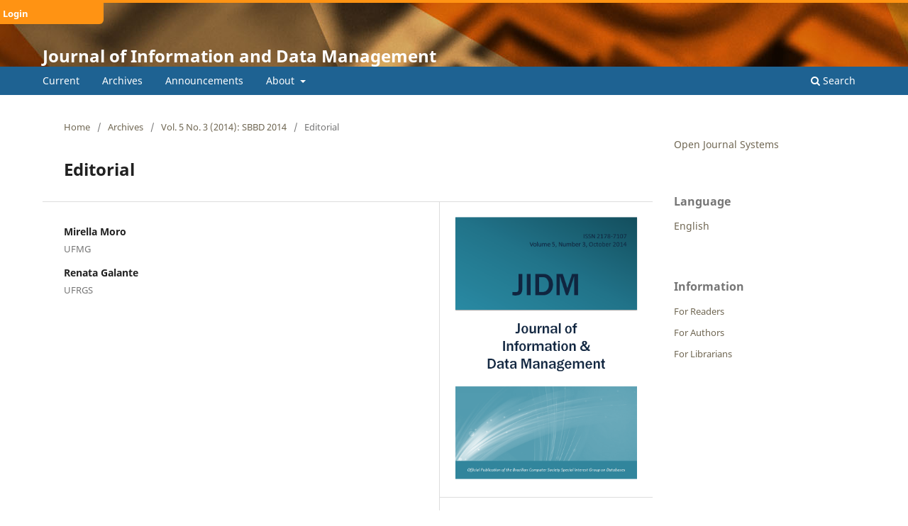

--- FILE ---
content_type: text/html; charset=utf-8
request_url: https://periodicos.ufmg.br/index.php/jidm/article/view/289
body_size: 12199
content:
<!DOCTYPE html>
<html lang="en" xml:lang="en">
<head>
	<meta charset="utf-8">
	<meta name="viewport" content="width=device-width, initial-scale=1.0">
	<title>
		Editorial
							| Journal of Information and Data Management
			</title>

	
<meta name="generator" content="Open Journal Systems 3.4.0.9" />
<link rel="schema.DC" href="http://purl.org/dc/elements/1.1/" />
<meta name="DC.Contributor.Sponsor" xml:lang="en" content=""/>
<meta name="DC.Creator.PersonalName" content="Mirella Moro"/>
<meta name="DC.Creator.PersonalName" content="Renata Galante"/>
<meta name="DC.Date.created" scheme="ISO8601" content="2014-09-18"/>
<meta name="DC.Date.dateSubmitted" scheme="ISO8601" content="2014-09-18"/>
<meta name="DC.Date.issued" scheme="ISO8601" content="2014-10-02"/>
<meta name="DC.Date.modified" scheme="ISO8601" content="2019-02-01"/>
<meta name="DC.Format" scheme="IMT" content="application/pdf"/>
<meta name="DC.Identifier" content="289"/>
<meta name="DC.Identifier.pageNumber" content="206"/>
<meta name="DC.Identifier.URI" content="https://periodicos.ufmg.br/index.php/jidm/article/view/289"/>
<meta name="DC.Language" scheme="ISO639-1" content="en"/>
<meta name="DC.Rights" content="Copyright (c) 2015 Journal of Information and Data Management"/>
<meta name="DC.Source" content="Journal of Information and Data Management"/>
<meta name="DC.Source.ISSN" content="2178-7107"/>
<meta name="DC.Source.Issue" content="3"/>
<meta name="DC.Source.Volume" content="5"/>
<meta name="DC.Source.URI" content="https://periodicos.ufmg.br/index.php/jidm"/>
<meta name="DC.Subject" xml:lang="en" content=""/>
<meta name="DC.Title" content="Editorial"/>
<meta name="DC.Type" content="Text.Serial.Journal"/>
<meta name="DC.Type.articleType" content="Editorial"/>
<meta name="gs_meta_revision" content="1.1"/>
<meta name="citation_journal_title" content="Journal of Information and Data Management"/>
<meta name="citation_journal_abbrev" content="JIDM"/>
<meta name="citation_issn" content="2178-7107"/> 
<meta name="citation_author" content="Mirella Moro"/>
<meta name="citation_author_institution" content="UFMG"/>
<meta name="citation_author" content="Renata Galante"/>
<meta name="citation_author_institution" content="UFRGS"/>
<meta name="citation_title" content="Editorial"/>
<meta name="citation_language" content="en"/>
<meta name="citation_date" content="2014/09/18"/>
<meta name="citation_volume" content="5"/>
<meta name="citation_issue" content="3"/>
<meta name="citation_firstpage" content="206"/>
<meta name="citation_lastpage" content="206"/>
<meta name="citation_abstract_html_url" content="https://periodicos.ufmg.br/index.php/jidm/article/view/289"/>
<meta name="citation_keywords" xml:lang="en" content=""/>
<meta name="citation_pdf_url" content="https://periodicos.ufmg.br/index.php/jidm/article/download/289/207"/>
	<link rel="stylesheet" href="https://periodicos.ufmg.br/index.php/jidm/$$$call$$$/page/page/css?name=stylesheet" type="text/css" /><link rel="stylesheet" href="https://periodicos.ufmg.br/index.php/jidm/$$$call$$$/page/page/css?name=font" type="text/css" /><link rel="stylesheet" href="https://periodicos.ufmg.br/lib/pkp/styles/fontawesome/fontawesome.css?v=3.4.0.9" type="text/css" /><link rel="stylesheet" href="https://periodicos.ufmg.br/public/site/styleSheet.css?v=3.4.0.9" type="text/css" />
</head>
<body class="pkp_page_article pkp_op_view" dir="ltr">

	<div class="pkp_structure_page">

				<header class="pkp_structure_head" id="headerNavigationContainer" role="banner">
						
 <nav class="cmp_skip_to_content" aria-label="Jump to content links">
	<a href="#pkp_content_main">Skip to main content</a>
	<a href="#siteNav">Skip to main navigation menu</a>
		<a href="#pkp_content_footer">Skip to site footer</a>
</nav>

			<div class="pkp_head_wrapper">

				<div class="pkp_site_name_wrapper">
					<button class="pkp_site_nav_toggle">
						<span>Open Menu</span>
					</button>
										<div class="pkp_site_name">
																<a href="						https://periodicos.ufmg.br/index.php/jidm/index
					" class="is_text">Journal of Information and Data Management</a>
										</div>
				</div>

				
				<nav class="pkp_site_nav_menu" aria-label="Site Navigation">
					<a id="siteNav"></a>
					<div class="pkp_navigation_primary_row">
						<div class="pkp_navigation_primary_wrapper">
																				<ul id="navigationPrimary" class="pkp_navigation_primary pkp_nav_list">
								<li class="">
				<a href="https://periodicos.ufmg.br/index.php/jidm/issue/current">
					Current
				</a>
							</li>
								<li class="">
				<a href="https://periodicos.ufmg.br/index.php/jidm/issue/archive">
					Archives
				</a>
							</li>
								<li class="">
				<a href="https://periodicos.ufmg.br/index.php/jidm/announcement">
					Announcements
				</a>
							</li>
								<li class="">
				<a href="https://periodicos.ufmg.br/index.php/jidm/about">
					About
				</a>
									<ul>
																					<li class="">
									<a href="https://periodicos.ufmg.br/index.php/jidm/about">
										About the Journal
									</a>
								</li>
																												<li class="">
									<a href="https://periodicos.ufmg.br/index.php/jidm/about/submissions">
										Submissions
									</a>
								</li>
																												<li class="">
									<a href="https://periodicos.ufmg.br/index.php/jidm/about/editorialTeam">
										Editorial Team
									</a>
								</li>
																												<li class="">
									<a href="https://periodicos.ufmg.br/index.php/jidm/about/contact">
										Contact
									</a>
								</li>
																		</ul>
							</li>
			</ul>

				

																						<div class="pkp_navigation_search_wrapper">
									<a href="https://periodicos.ufmg.br/index.php/jidm/search" class="pkp_search pkp_search_desktop">
										<span class="fa fa-search" aria-hidden="true"></span>
										Search
									</a>
								</div>
													</div>
					</div>
					<div class="pkp_navigation_user_wrapper" id="navigationUserWrapper">
							<ul id="navigationUser" class="pkp_navigation_user pkp_nav_list">
								<li class="profile">
				<a href="https://periodicos.ufmg.br/index.php/jidm/user/register">
					Register
				</a>
							</li>
								<li class="profile">
				<a href="https://periodicos.ufmg.br/index.php/jidm/login">
					Login
				</a>
							</li>
										</ul>

					</div>
				</nav>
			</div><!-- .pkp_head_wrapper -->
		</header><!-- .pkp_structure_head -->

						<div class="pkp_structure_content has_sidebar">
			<div class="pkp_structure_main" role="main">
				<a id="pkp_content_main"></a>

<div class="page page_article">
			<nav class="cmp_breadcrumbs" role="navigation" aria-label="You are here:">
	<ol>
		<li>
			<a href="https://periodicos.ufmg.br/index.php/jidm/index">
				Home
			</a>
			<span class="separator">/</span>
		</li>
		<li>
			<a href="https://periodicos.ufmg.br/index.php/jidm/issue/archive">
				Archives
			</a>
			<span class="separator">/</span>
		</li>
					<li>
				<a href="https://periodicos.ufmg.br/index.php/jidm/issue/view/10">
					Vol. 5 No. 3 (2014): SBBD 2014
				</a>
				<span class="separator">/</span>
			</li>
				<li class="current" aria-current="page">
			<span aria-current="page">
									Editorial
							</span>
		</li>
	</ol>
</nav>
	
		  	 <article class="obj_article_details">

		
	<h1 class="page_title">
		Editorial
	</h1>

	
	<div class="row">
		<div class="main_entry">

							<section class="item authors">
					<h2 class="pkp_screen_reader">Authors</h2>
					<ul class="authors">
											<li>
							<span class="name">
								Mirella Moro
							</span>
															<span class="affiliation">
									UFMG
																	</span>
																																		</li>
											<li>
							<span class="name">
								Renata Galante
							</span>
															<span class="affiliation">
									UFRGS
																	</span>
																																		</li>
										</ul>
				</section>
			
									

						
						
			

						
																										
						
		</div><!-- .main_entry -->

		<div class="entry_details">

										<div class="item cover_image">
					<div class="sub_item">
													<a href="https://periodicos.ufmg.br/index.php/jidm/issue/view/10">
								<img src="https://periodicos.ufmg.br/public/journals/2/cover_issue_10_en_US.png" alt="">
							</a>
											</div>
				</div>
			
										<div class="item galleys">
					<h2 class="pkp_screen_reader">
						Downloads
					</h2>
					<ul class="value galleys_links">
													<li>
								
	
													

<a class="obj_galley_link pdf" href="https://periodicos.ufmg.br/index.php/jidm/article/view/289/207">
		
	PDF

	</a>
							</li>
											</ul>
				</div>
						
						<div class="item published">
				<section class="sub_item">
					<h2 class="label">
						Published
					</h2>
					<div class="value">
																			<span>2014-09-18</span>
																	</div>
				</section>
							</div>
			
						
										<div class="item issue">

											<section class="sub_item">
							<h2 class="label">
								Issue
							</h2>
							<div class="value">
								<a class="title" href="https://periodicos.ufmg.br/index.php/jidm/issue/view/10">
									Vol. 5 No. 3 (2014): SBBD 2014
								</a>
							</div>
						</section>
					
											<section class="sub_item">
							<h2 class="label">
								Section
							</h2>
							<div class="value">
								Editorial
							</div>
						</section>
					
									</div>
			
						
						
			

		</div><!-- .entry_details -->
	</div><!-- .row -->

</article>

	

</div><!-- .page -->

	</div><!-- pkp_structure_main -->

									<div class="pkp_structure_sidebar left" role="complementary">
				<div class="pkp_block block_developed_by">
	<h2 class="pkp_screen_reader">
		Developed By
	</h2>

	<div class="content">
		<a href="https://pkp.sfu.ca/ojs/">
			Open Journal Systems
		</a>
	</div>
</div>
<div class="pkp_block block_language">
	<h2 class="title">
		Language
	</h2>

	<div class="content">
		<ul>
							<li class="locale_en current" lang="en">
					<a href="https://periodicos.ufmg.br/index.php/jidm/user/setLocale/en?source=%2Findex.php%2Fjidm%2Farticle%2Fview%2F289">
						English
					</a>
				</li>
					</ul>
	</div>
</div><!-- .block_language -->
<div class="pkp_block block_information">
	<h2 class="title">Information</h2>
	<div class="content">
		<ul>
							<li>
					<a href="https://periodicos.ufmg.br/index.php/jidm/information/readers">
						For Readers
					</a>
				</li>
										<li>
					<a href="https://periodicos.ufmg.br/index.php/jidm/information/authors">
						For Authors
					</a>
				</li>
										<li>
					<a href="https://periodicos.ufmg.br/index.php/jidm/information/librarians">
						For Librarians
					</a>
				</li>
					</ul>
	</div>
</div>

			</div><!-- pkp_sidebar.left -->
			</div><!-- pkp_structure_content -->

<div class="pkp_structure_footer_wrapper" role="contentinfo">
	<a id="pkp_content_footer"></a>

	<div class="pkp_structure_footer">

		
		<div class="pkp_brand_footer">
			<a href="https://periodicos.ufmg.br/index.php/jidm/about/aboutThisPublishingSystem">
				<img alt="More information about the publishing system, Platform and Workflow by OJS/PKP." src="https://periodicos.ufmg.br/templates/images/ojs_brand.png">
			</a>
		</div>
	</div>
</div><!-- pkp_structure_footer_wrapper -->

</div><!-- pkp_structure_page -->

<script src="https://periodicos.ufmg.br/lib/pkp/lib/vendor/components/jquery/jquery.min.js?v=3.4.0.9" type="text/javascript"></script><script src="https://periodicos.ufmg.br/lib/pkp/lib/vendor/components/jqueryui/jquery-ui.min.js?v=3.4.0.9" type="text/javascript"></script><script src="https://periodicos.ufmg.br/plugins/themes/default/js/lib/popper/popper.js?v=3.4.0.9" type="text/javascript"></script><script src="https://periodicos.ufmg.br/plugins/themes/default/js/lib/bootstrap/util.js?v=3.4.0.9" type="text/javascript"></script><script src="https://periodicos.ufmg.br/plugins/themes/default/js/lib/bootstrap/dropdown.js?v=3.4.0.9" type="text/javascript"></script><script src="https://periodicos.ufmg.br/plugins/themes/default/js/main.js?v=3.4.0.9" type="text/javascript"></script>


</body>
</html>
